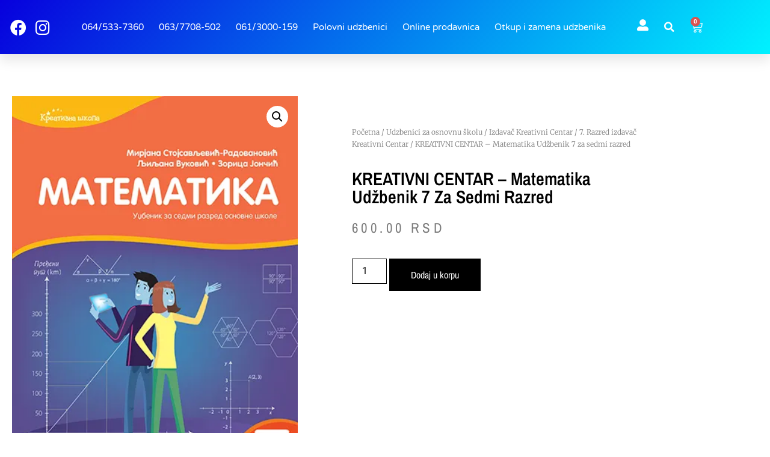

--- FILE ---
content_type: text/html; charset=UTF-8
request_url: https://www.polovniudzbenicizaosnovnuskolu.com/product/kreativni-centar-matematika-udzbenik-7-za-sedmi-razred/
body_size: 14673
content:
<!doctype html>
<html lang="sr-RS">
<head>
<meta charset="UTF-8">
<meta name="viewport" content="width=device-width, initial-scale=1">
<link rel="profile" href="https://gmpg.org/xfn/11">
<meta name='robots' content='index, follow, max-image-preview:large, max-snippet:-1, max-video-preview:-1' />
<style>img:is([sizes="auto" i], [sizes^="auto," i]) { contain-intrinsic-size: 3000px 1500px }</style>
<!-- This site is optimized with the Yoast SEO plugin v26.8 - https://yoast.com/product/yoast-seo-wordpress/ -->
<title>KREATIVNI CENTAR - Matematika Udžbenik 7 za sedmi razred |</title>
<meta name="description" content="KREATIVNI CENTAR - Matematika Udžbenik 7. Udžbenik iz matematike za sedmi razred osnovne škole .Prodaja i otkup udzbenika.Knjizara Stankovic" />
<link rel="canonical" href="https://www.polovniudzbenicizaosnovnuskolu.com/product/kreativni-centar-matematika-udzbenik-7-za-sedmi-razred/" />
<meta property="og:locale" content="sr_RS" />
<meta property="og:type" content="article" />
<meta property="og:title" content="KREATIVNI CENTAR - Matematika Udžbenik 7 za sedmi razred |" />
<meta property="og:description" content="KREATIVNI CENTAR - Matematika Udžbenik 7. Udžbenik iz matematike za sedmi razred osnovne škole .Prodaja i otkup udzbenika.Knjizara Stankovic" />
<meta property="og:url" content="https://www.polovniudzbenicizaosnovnuskolu.com/product/kreativni-centar-matematika-udzbenik-7-za-sedmi-razred/" />
<meta property="og:site_name" content="Polovne knjige - OTKUP I PRODAJA" />
<meta property="article:modified_time" content="2023-03-03T21:45:22+00:00" />
<meta name="twitter:card" content="summary_large_image" />
<script type="application/ld+json" class="yoast-schema-graph">{"@context":"https://schema.org","@graph":[{"@type":"WebPage","@id":"https://www.polovniudzbenicizaosnovnuskolu.com/product/kreativni-centar-matematika-udzbenik-7-za-sedmi-razred/","url":"https://www.polovniudzbenicizaosnovnuskolu.com/product/kreativni-centar-matematika-udzbenik-7-za-sedmi-razred/","name":"KREATIVNI CENTAR - Matematika Udžbenik 7 za sedmi razred |","isPartOf":{"@id":"https://www.polovniudzbenicizaosnovnuskolu.com/#website"},"primaryImageOfPage":{"@id":"https://www.polovniudzbenicizaosnovnuskolu.com/product/kreativni-centar-matematika-udzbenik-7-za-sedmi-razred/#primaryimage"},"image":{"@id":"https://www.polovniudzbenicizaosnovnuskolu.com/product/kreativni-centar-matematika-udzbenik-7-za-sedmi-razred/#primaryimage"},"thumbnailUrl":"https://i0.wp.com/www.polovniudzbenicizaosnovnuskolu.com/wp-content/uploads/2023/03/MATA-8.jpg?fit=384%2C535&ssl=1","datePublished":"2023-03-03T21:45:02+00:00","dateModified":"2023-03-03T21:45:22+00:00","description":"KREATIVNI CENTAR - Matematika Udžbenik 7. Udžbenik iz matematike za sedmi razred osnovne škole .Prodaja i otkup udzbenika.Knjizara Stankovic","breadcrumb":{"@id":"https://www.polovniudzbenicizaosnovnuskolu.com/product/kreativni-centar-matematika-udzbenik-7-za-sedmi-razred/#breadcrumb"},"inLanguage":"sr-RS","potentialAction":[{"@type":"ReadAction","target":["https://www.polovniudzbenicizaosnovnuskolu.com/product/kreativni-centar-matematika-udzbenik-7-za-sedmi-razred/"]}]},{"@type":"ImageObject","inLanguage":"sr-RS","@id":"https://www.polovniudzbenicizaosnovnuskolu.com/product/kreativni-centar-matematika-udzbenik-7-za-sedmi-razred/#primaryimage","url":"https://i0.wp.com/www.polovniudzbenicizaosnovnuskolu.com/wp-content/uploads/2023/03/MATA-8.jpg?fit=384%2C535&ssl=1","contentUrl":"https://i0.wp.com/www.polovniudzbenicizaosnovnuskolu.com/wp-content/uploads/2023/03/MATA-8.jpg?fit=384%2C535&ssl=1","width":384,"height":535},{"@type":"BreadcrumbList","@id":"https://www.polovniudzbenicizaosnovnuskolu.com/product/kreativni-centar-matematika-udzbenik-7-za-sedmi-razred/#breadcrumb","itemListElement":[{"@type":"ListItem","position":1,"name":"Home","item":"https://www.polovniudzbenicizaosnovnuskolu.com/"},{"@type":"ListItem","position":2,"name":"Online prodavnica","item":"https://www.polovniudzbenicizaosnovnuskolu.com/shop/"},{"@type":"ListItem","position":3,"name":"KREATIVNI CENTAR &#8211; Matematika Udžbenik 7 za sedmi razred"}]},{"@type":"WebSite","@id":"https://www.polovniudzbenicizaosnovnuskolu.com/#website","url":"https://www.polovniudzbenicizaosnovnuskolu.com/","name":"Polovni udžbenici - OTKUP I RPODAJA","description":"Otkup svih vrsta knjiga","potentialAction":[{"@type":"SearchAction","target":{"@type":"EntryPoint","urlTemplate":"https://www.polovniudzbenicizaosnovnuskolu.com/?s={search_term_string}"},"query-input":{"@type":"PropertyValueSpecification","valueRequired":true,"valueName":"search_term_string"}}],"inLanguage":"sr-RS"}]}</script>
<!-- / Yoast SEO plugin. -->
<link rel='dns-prefetch' href='//stats.wp.com' />
<link rel='preconnect' href='//i0.wp.com' />
<link rel='preconnect' href='//c0.wp.com' />
<link rel="alternate" type="application/rss+xml" title="Polovne knjige - OTKUP I PRODAJA &raquo; dovod" href="https://www.polovniudzbenicizaosnovnuskolu.com/feed/" />
<link rel="alternate" type="application/rss+xml" title="Polovne knjige - OTKUP I PRODAJA &raquo; dovod komentara" href="https://www.polovniudzbenicizaosnovnuskolu.com/comments/feed/" />
<link rel='stylesheet' id='wp-block-library-css' href='https://c0.wp.com/c/6.8.3/wp-includes/css/dist/block-library/style.min.css' media='all' />
<link rel='stylesheet' id='mediaelement-css' href='https://c0.wp.com/c/6.8.3/wp-includes/js/mediaelement/mediaelementplayer-legacy.min.css' media='all' />
<link rel='stylesheet' id='wp-mediaelement-css' href='https://c0.wp.com/c/6.8.3/wp-includes/js/mediaelement/wp-mediaelement.min.css' media='all' />
<style id='jetpack-sharing-buttons-style-inline-css'>
.jetpack-sharing-buttons__services-list{display:flex;flex-direction:row;flex-wrap:wrap;gap:0;list-style-type:none;margin:5px;padding:0}.jetpack-sharing-buttons__services-list.has-small-icon-size{font-size:12px}.jetpack-sharing-buttons__services-list.has-normal-icon-size{font-size:16px}.jetpack-sharing-buttons__services-list.has-large-icon-size{font-size:24px}.jetpack-sharing-buttons__services-list.has-huge-icon-size{font-size:36px}@media print{.jetpack-sharing-buttons__services-list{display:none!important}}.editor-styles-wrapper .wp-block-jetpack-sharing-buttons{gap:0;padding-inline-start:0}ul.jetpack-sharing-buttons__services-list.has-background{padding:1.25em 2.375em}
</style>
<style id='global-styles-inline-css'>
:root{--wp--preset--aspect-ratio--square: 1;--wp--preset--aspect-ratio--4-3: 4/3;--wp--preset--aspect-ratio--3-4: 3/4;--wp--preset--aspect-ratio--3-2: 3/2;--wp--preset--aspect-ratio--2-3: 2/3;--wp--preset--aspect-ratio--16-9: 16/9;--wp--preset--aspect-ratio--9-16: 9/16;--wp--preset--color--black: #000000;--wp--preset--color--cyan-bluish-gray: #abb8c3;--wp--preset--color--white: #ffffff;--wp--preset--color--pale-pink: #f78da7;--wp--preset--color--vivid-red: #cf2e2e;--wp--preset--color--luminous-vivid-orange: #ff6900;--wp--preset--color--luminous-vivid-amber: #fcb900;--wp--preset--color--light-green-cyan: #7bdcb5;--wp--preset--color--vivid-green-cyan: #00d084;--wp--preset--color--pale-cyan-blue: #8ed1fc;--wp--preset--color--vivid-cyan-blue: #0693e3;--wp--preset--color--vivid-purple: #9b51e0;--wp--preset--gradient--vivid-cyan-blue-to-vivid-purple: linear-gradient(135deg,rgba(6,147,227,1) 0%,rgb(155,81,224) 100%);--wp--preset--gradient--light-green-cyan-to-vivid-green-cyan: linear-gradient(135deg,rgb(122,220,180) 0%,rgb(0,208,130) 100%);--wp--preset--gradient--luminous-vivid-amber-to-luminous-vivid-orange: linear-gradient(135deg,rgba(252,185,0,1) 0%,rgba(255,105,0,1) 100%);--wp--preset--gradient--luminous-vivid-orange-to-vivid-red: linear-gradient(135deg,rgba(255,105,0,1) 0%,rgb(207,46,46) 100%);--wp--preset--gradient--very-light-gray-to-cyan-bluish-gray: linear-gradient(135deg,rgb(238,238,238) 0%,rgb(169,184,195) 100%);--wp--preset--gradient--cool-to-warm-spectrum: linear-gradient(135deg,rgb(74,234,220) 0%,rgb(151,120,209) 20%,rgb(207,42,186) 40%,rgb(238,44,130) 60%,rgb(251,105,98) 80%,rgb(254,248,76) 100%);--wp--preset--gradient--blush-light-purple: linear-gradient(135deg,rgb(255,206,236) 0%,rgb(152,150,240) 100%);--wp--preset--gradient--blush-bordeaux: linear-gradient(135deg,rgb(254,205,165) 0%,rgb(254,45,45) 50%,rgb(107,0,62) 100%);--wp--preset--gradient--luminous-dusk: linear-gradient(135deg,rgb(255,203,112) 0%,rgb(199,81,192) 50%,rgb(65,88,208) 100%);--wp--preset--gradient--pale-ocean: linear-gradient(135deg,rgb(255,245,203) 0%,rgb(182,227,212) 50%,rgb(51,167,181) 100%);--wp--preset--gradient--electric-grass: linear-gradient(135deg,rgb(202,248,128) 0%,rgb(113,206,126) 100%);--wp--preset--gradient--midnight: linear-gradient(135deg,rgb(2,3,129) 0%,rgb(40,116,252) 100%);--wp--preset--font-size--small: 13px;--wp--preset--font-size--medium: 20px;--wp--preset--font-size--large: 36px;--wp--preset--font-size--x-large: 42px;--wp--preset--spacing--20: 0.44rem;--wp--preset--spacing--30: 0.67rem;--wp--preset--spacing--40: 1rem;--wp--preset--spacing--50: 1.5rem;--wp--preset--spacing--60: 2.25rem;--wp--preset--spacing--70: 3.38rem;--wp--preset--spacing--80: 5.06rem;--wp--preset--shadow--natural: 6px 6px 9px rgba(0, 0, 0, 0.2);--wp--preset--shadow--deep: 12px 12px 50px rgba(0, 0, 0, 0.4);--wp--preset--shadow--sharp: 6px 6px 0px rgba(0, 0, 0, 0.2);--wp--preset--shadow--outlined: 6px 6px 0px -3px rgba(255, 255, 255, 1), 6px 6px rgba(0, 0, 0, 1);--wp--preset--shadow--crisp: 6px 6px 0px rgba(0, 0, 0, 1);}:root { --wp--style--global--content-size: 800px;--wp--style--global--wide-size: 1200px; }:where(body) { margin: 0; }.wp-site-blocks > .alignleft { float: left; margin-right: 2em; }.wp-site-blocks > .alignright { float: right; margin-left: 2em; }.wp-site-blocks > .aligncenter { justify-content: center; margin-left: auto; margin-right: auto; }:where(.wp-site-blocks) > * { margin-block-start: 24px; margin-block-end: 0; }:where(.wp-site-blocks) > :first-child { margin-block-start: 0; }:where(.wp-site-blocks) > :last-child { margin-block-end: 0; }:root { --wp--style--block-gap: 24px; }:root :where(.is-layout-flow) > :first-child{margin-block-start: 0;}:root :where(.is-layout-flow) > :last-child{margin-block-end: 0;}:root :where(.is-layout-flow) > *{margin-block-start: 24px;margin-block-end: 0;}:root :where(.is-layout-constrained) > :first-child{margin-block-start: 0;}:root :where(.is-layout-constrained) > :last-child{margin-block-end: 0;}:root :where(.is-layout-constrained) > *{margin-block-start: 24px;margin-block-end: 0;}:root :where(.is-layout-flex){gap: 24px;}:root :where(.is-layout-grid){gap: 24px;}.is-layout-flow > .alignleft{float: left;margin-inline-start: 0;margin-inline-end: 2em;}.is-layout-flow > .alignright{float: right;margin-inline-start: 2em;margin-inline-end: 0;}.is-layout-flow > .aligncenter{margin-left: auto !important;margin-right: auto !important;}.is-layout-constrained > .alignleft{float: left;margin-inline-start: 0;margin-inline-end: 2em;}.is-layout-constrained > .alignright{float: right;margin-inline-start: 2em;margin-inline-end: 0;}.is-layout-constrained > .aligncenter{margin-left: auto !important;margin-right: auto !important;}.is-layout-constrained > :where(:not(.alignleft):not(.alignright):not(.alignfull)){max-width: var(--wp--style--global--content-size);margin-left: auto !important;margin-right: auto !important;}.is-layout-constrained > .alignwide{max-width: var(--wp--style--global--wide-size);}body .is-layout-flex{display: flex;}.is-layout-flex{flex-wrap: wrap;align-items: center;}.is-layout-flex > :is(*, div){margin: 0;}body .is-layout-grid{display: grid;}.is-layout-grid > :is(*, div){margin: 0;}body{padding-top: 0px;padding-right: 0px;padding-bottom: 0px;padding-left: 0px;}a:where(:not(.wp-element-button)){text-decoration: underline;}:root :where(.wp-element-button, .wp-block-button__link){background-color: #32373c;border-width: 0;color: #fff;font-family: inherit;font-size: inherit;line-height: inherit;padding: calc(0.667em + 2px) calc(1.333em + 2px);text-decoration: none;}.has-black-color{color: var(--wp--preset--color--black) !important;}.has-cyan-bluish-gray-color{color: var(--wp--preset--color--cyan-bluish-gray) !important;}.has-white-color{color: var(--wp--preset--color--white) !important;}.has-pale-pink-color{color: var(--wp--preset--color--pale-pink) !important;}.has-vivid-red-color{color: var(--wp--preset--color--vivid-red) !important;}.has-luminous-vivid-orange-color{color: var(--wp--preset--color--luminous-vivid-orange) !important;}.has-luminous-vivid-amber-color{color: var(--wp--preset--color--luminous-vivid-amber) !important;}.has-light-green-cyan-color{color: var(--wp--preset--color--light-green-cyan) !important;}.has-vivid-green-cyan-color{color: var(--wp--preset--color--vivid-green-cyan) !important;}.has-pale-cyan-blue-color{color: var(--wp--preset--color--pale-cyan-blue) !important;}.has-vivid-cyan-blue-color{color: var(--wp--preset--color--vivid-cyan-blue) !important;}.has-vivid-purple-color{color: var(--wp--preset--color--vivid-purple) !important;}.has-black-background-color{background-color: var(--wp--preset--color--black) !important;}.has-cyan-bluish-gray-background-color{background-color: var(--wp--preset--color--cyan-bluish-gray) !important;}.has-white-background-color{background-color: var(--wp--preset--color--white) !important;}.has-pale-pink-background-color{background-color: var(--wp--preset--color--pale-pink) !important;}.has-vivid-red-background-color{background-color: var(--wp--preset--color--vivid-red) !important;}.has-luminous-vivid-orange-background-color{background-color: var(--wp--preset--color--luminous-vivid-orange) !important;}.has-luminous-vivid-amber-background-color{background-color: var(--wp--preset--color--luminous-vivid-amber) !important;}.has-light-green-cyan-background-color{background-color: var(--wp--preset--color--light-green-cyan) !important;}.has-vivid-green-cyan-background-color{background-color: var(--wp--preset--color--vivid-green-cyan) !important;}.has-pale-cyan-blue-background-color{background-color: var(--wp--preset--color--pale-cyan-blue) !important;}.has-vivid-cyan-blue-background-color{background-color: var(--wp--preset--color--vivid-cyan-blue) !important;}.has-vivid-purple-background-color{background-color: var(--wp--preset--color--vivid-purple) !important;}.has-black-border-color{border-color: var(--wp--preset--color--black) !important;}.has-cyan-bluish-gray-border-color{border-color: var(--wp--preset--color--cyan-bluish-gray) !important;}.has-white-border-color{border-color: var(--wp--preset--color--white) !important;}.has-pale-pink-border-color{border-color: var(--wp--preset--color--pale-pink) !important;}.has-vivid-red-border-color{border-color: var(--wp--preset--color--vivid-red) !important;}.has-luminous-vivid-orange-border-color{border-color: var(--wp--preset--color--luminous-vivid-orange) !important;}.has-luminous-vivid-amber-border-color{border-color: var(--wp--preset--color--luminous-vivid-amber) !important;}.has-light-green-cyan-border-color{border-color: var(--wp--preset--color--light-green-cyan) !important;}.has-vivid-green-cyan-border-color{border-color: var(--wp--preset--color--vivid-green-cyan) !important;}.has-pale-cyan-blue-border-color{border-color: var(--wp--preset--color--pale-cyan-blue) !important;}.has-vivid-cyan-blue-border-color{border-color: var(--wp--preset--color--vivid-cyan-blue) !important;}.has-vivid-purple-border-color{border-color: var(--wp--preset--color--vivid-purple) !important;}.has-vivid-cyan-blue-to-vivid-purple-gradient-background{background: var(--wp--preset--gradient--vivid-cyan-blue-to-vivid-purple) !important;}.has-light-green-cyan-to-vivid-green-cyan-gradient-background{background: var(--wp--preset--gradient--light-green-cyan-to-vivid-green-cyan) !important;}.has-luminous-vivid-amber-to-luminous-vivid-orange-gradient-background{background: var(--wp--preset--gradient--luminous-vivid-amber-to-luminous-vivid-orange) !important;}.has-luminous-vivid-orange-to-vivid-red-gradient-background{background: var(--wp--preset--gradient--luminous-vivid-orange-to-vivid-red) !important;}.has-very-light-gray-to-cyan-bluish-gray-gradient-background{background: var(--wp--preset--gradient--very-light-gray-to-cyan-bluish-gray) !important;}.has-cool-to-warm-spectrum-gradient-background{background: var(--wp--preset--gradient--cool-to-warm-spectrum) !important;}.has-blush-light-purple-gradient-background{background: var(--wp--preset--gradient--blush-light-purple) !important;}.has-blush-bordeaux-gradient-background{background: var(--wp--preset--gradient--blush-bordeaux) !important;}.has-luminous-dusk-gradient-background{background: var(--wp--preset--gradient--luminous-dusk) !important;}.has-pale-ocean-gradient-background{background: var(--wp--preset--gradient--pale-ocean) !important;}.has-electric-grass-gradient-background{background: var(--wp--preset--gradient--electric-grass) !important;}.has-midnight-gradient-background{background: var(--wp--preset--gradient--midnight) !important;}.has-small-font-size{font-size: var(--wp--preset--font-size--small) !important;}.has-medium-font-size{font-size: var(--wp--preset--font-size--medium) !important;}.has-large-font-size{font-size: var(--wp--preset--font-size--large) !important;}.has-x-large-font-size{font-size: var(--wp--preset--font-size--x-large) !important;}
:root :where(.wp-block-pullquote){font-size: 1.5em;line-height: 1.6;}
</style>
<link rel='stylesheet' id='photoswipe-css' href='https://c0.wp.com/p/woocommerce/10.4.3/assets/css/photoswipe/photoswipe.min.css' media='all' />
<link rel='stylesheet' id='photoswipe-default-skin-css' href='https://c0.wp.com/p/woocommerce/10.4.3/assets/css/photoswipe/default-skin/default-skin.min.css' media='all' />
<link rel='stylesheet' id='woocommerce-layout-css' href='https://c0.wp.com/p/woocommerce/10.4.3/assets/css/woocommerce-layout.css' media='all' />
<style id='woocommerce-layout-inline-css'>
.infinite-scroll .woocommerce-pagination {
display: none;
}
</style>
<link rel='stylesheet' id='woocommerce-smallscreen-css' href='https://c0.wp.com/p/woocommerce/10.4.3/assets/css/woocommerce-smallscreen.css' media='only screen and (max-width: 768px)' />
<link rel='stylesheet' id='woocommerce-general-css' href='https://c0.wp.com/p/woocommerce/10.4.3/assets/css/woocommerce.css' media='all' />
<style id='woocommerce-inline-inline-css'>
.woocommerce form .form-row .required { visibility: visible; }
</style>
<!-- <link rel='stylesheet' id='hello-elementor-css' href='https://www.polovniudzbenicizaosnovnuskolu.com/wp-content/themes/hello-elementor/assets/css/reset.css?ver=3.4.4' media='all' /> -->
<!-- <link rel='stylesheet' id='hello-elementor-theme-style-css' href='https://www.polovniudzbenicizaosnovnuskolu.com/wp-content/themes/hello-elementor/assets/css/theme.css?ver=3.4.4' media='all' /> -->
<!-- <link rel='stylesheet' id='hello-elementor-header-footer-css' href='https://www.polovniudzbenicizaosnovnuskolu.com/wp-content/themes/hello-elementor/assets/css/header-footer.css?ver=3.4.4' media='all' /> -->
<!-- <link rel='stylesheet' id='elementor-frontend-css' href='https://www.polovniudzbenicizaosnovnuskolu.com/wp-content/plugins/elementor/assets/css/frontend.min.css?ver=3.34.2' media='all' /> -->
<link rel="stylesheet" type="text/css" href="//www.polovniudzbenicizaosnovnuskolu.com/wp-content/cache/wpfc-minified/qwmw0hw6/g560w.css" media="all"/>
<link rel='stylesheet' id='elementor-post-7160-css' href='https://www.polovniudzbenicizaosnovnuskolu.com/wp-content/uploads/elementor/css/post-7160.css?ver=1768968436' media='all' />
<!-- <link rel='stylesheet' id='widget-icon-list-css' href='https://www.polovniudzbenicizaosnovnuskolu.com/wp-content/plugins/elementor/assets/css/widget-icon-list.min.css?ver=3.34.2' media='all' /> -->
<!-- <link rel='stylesheet' id='widget-nav-menu-css' href='https://www.polovniudzbenicizaosnovnuskolu.com/wp-content/plugins/elementor-pro/assets/css/widget-nav-menu.min.css?ver=3.34.1' media='all' /> -->
<!-- <link rel='stylesheet' id='widget-search-form-css' href='https://www.polovniudzbenicizaosnovnuskolu.com/wp-content/plugins/elementor-pro/assets/css/widget-search-form.min.css?ver=3.34.1' media='all' /> -->
<!-- <link rel='stylesheet' id='elementor-icons-shared-0-css' href='https://www.polovniudzbenicizaosnovnuskolu.com/wp-content/plugins/elementor/assets/lib/font-awesome/css/fontawesome.min.css?ver=5.15.3' media='all' /> -->
<!-- <link rel='stylesheet' id='elementor-icons-fa-solid-css' href='https://www.polovniudzbenicizaosnovnuskolu.com/wp-content/plugins/elementor/assets/lib/font-awesome/css/solid.min.css?ver=5.15.3' media='all' /> -->
<!-- <link rel='stylesheet' id='widget-woocommerce-menu-cart-css' href='https://www.polovniudzbenicizaosnovnuskolu.com/wp-content/plugins/elementor-pro/assets/css/widget-woocommerce-menu-cart.min.css?ver=3.34.1' media='all' /> -->
<!-- <link rel='stylesheet' id='widget-social-icons-css' href='https://www.polovniudzbenicizaosnovnuskolu.com/wp-content/plugins/elementor/assets/css/widget-social-icons.min.css?ver=3.34.2' media='all' /> -->
<!-- <link rel='stylesheet' id='e-apple-webkit-css' href='https://www.polovniudzbenicizaosnovnuskolu.com/wp-content/plugins/elementor/assets/css/conditionals/apple-webkit.min.css?ver=3.34.2' media='all' /> -->
<!-- <link rel='stylesheet' id='widget-heading-css' href='https://www.polovniudzbenicizaosnovnuskolu.com/wp-content/plugins/elementor/assets/css/widget-heading.min.css?ver=3.34.2' media='all' /> -->
<!-- <link rel='stylesheet' id='widget-woocommerce-product-images-css' href='https://www.polovniudzbenicizaosnovnuskolu.com/wp-content/plugins/elementor-pro/assets/css/widget-woocommerce-product-images.min.css?ver=3.34.1' media='all' /> -->
<!-- <link rel='stylesheet' id='widget-woocommerce-product-rating-css' href='https://www.polovniudzbenicizaosnovnuskolu.com/wp-content/plugins/elementor-pro/assets/css/widget-woocommerce-product-rating.min.css?ver=3.34.1' media='all' /> -->
<!-- <link rel='stylesheet' id='widget-woocommerce-product-price-css' href='https://www.polovniudzbenicizaosnovnuskolu.com/wp-content/plugins/elementor-pro/assets/css/widget-woocommerce-product-price.min.css?ver=3.34.1' media='all' /> -->
<!-- <link rel='stylesheet' id='widget-woocommerce-product-add-to-cart-css' href='https://www.polovniudzbenicizaosnovnuskolu.com/wp-content/plugins/elementor-pro/assets/css/widget-woocommerce-product-add-to-cart.min.css?ver=3.34.1' media='all' /> -->
<!-- <link rel='stylesheet' id='widget-woocommerce-products-css' href='https://www.polovniudzbenicizaosnovnuskolu.com/wp-content/plugins/elementor-pro/assets/css/widget-woocommerce-products.min.css?ver=3.34.1' media='all' /> -->
<!-- <link rel='stylesheet' id='widget-woocommerce-product-meta-css' href='https://www.polovniudzbenicizaosnovnuskolu.com/wp-content/plugins/elementor-pro/assets/css/widget-woocommerce-product-meta.min.css?ver=3.34.1' media='all' /> -->
<!-- <link rel='stylesheet' id='widget-woocommerce-product-data-tabs-css' href='https://www.polovniudzbenicizaosnovnuskolu.com/wp-content/plugins/elementor-pro/assets/css/widget-woocommerce-product-data-tabs.min.css?ver=3.34.1' media='all' /> -->
<!-- <link rel='stylesheet' id='elementor-icons-css' href='https://www.polovniudzbenicizaosnovnuskolu.com/wp-content/plugins/elementor/assets/lib/eicons/css/elementor-icons.min.css?ver=5.46.0' media='all' /> -->
<!-- <link rel='stylesheet' id='font-awesome-5-all-css' href='https://www.polovniudzbenicizaosnovnuskolu.com/wp-content/plugins/elementor/assets/lib/font-awesome/css/all.min.css?ver=3.34.2' media='all' /> -->
<!-- <link rel='stylesheet' id='font-awesome-4-shim-css' href='https://www.polovniudzbenicizaosnovnuskolu.com/wp-content/plugins/elementor/assets/lib/font-awesome/css/v4-shims.min.css?ver=3.34.2' media='all' /> -->
<link rel="stylesheet" type="text/css" href="//www.polovniudzbenicizaosnovnuskolu.com/wp-content/cache/wpfc-minified/mn164wt8/g560w.css" media="all"/>
<link rel='stylesheet' id='elementor-post-7165-css' href='https://www.polovniudzbenicizaosnovnuskolu.com/wp-content/uploads/elementor/css/post-7165.css?ver=1768968436' media='all' />
<link rel='stylesheet' id='elementor-post-7198-css' href='https://www.polovniudzbenicizaosnovnuskolu.com/wp-content/uploads/elementor/css/post-7198.css?ver=1768968436' media='all' />
<link rel='stylesheet' id='elementor-post-7331-css' href='https://www.polovniudzbenicizaosnovnuskolu.com/wp-content/uploads/elementor/css/post-7331.css?ver=1768968436' media='all' />
<!-- <link rel='stylesheet' id='elementor-gf-local-roboto-css' href='https://www.polovniudzbenicizaosnovnuskolu.com/wp-content/uploads/elementor/google-fonts/css/roboto.css?ver=1742245222' media='all' /> -->
<!-- <link rel='stylesheet' id='elementor-gf-local-robotoslab-css' href='https://www.polovniudzbenicizaosnovnuskolu.com/wp-content/uploads/elementor/google-fonts/css/robotoslab.css?ver=1742245224' media='all' /> -->
<!-- <link rel='stylesheet' id='elementor-gf-local-varelaround-css' href='https://www.polovniudzbenicizaosnovnuskolu.com/wp-content/uploads/elementor/google-fonts/css/varelaround.css?ver=1742245224' media='all' /> -->
<!-- <link rel='stylesheet' id='elementor-gf-local-montserrat-css' href='https://www.polovniudzbenicizaosnovnuskolu.com/wp-content/uploads/elementor/google-fonts/css/montserrat.css?ver=1742245227' media='all' /> -->
<!-- <link rel='stylesheet' id='elementor-gf-local-merriweather-css' href='https://www.polovniudzbenicizaosnovnuskolu.com/wp-content/uploads/elementor/google-fonts/css/merriweather.css?ver=1742245230' media='all' /> -->
<!-- <link rel='stylesheet' id='elementor-gf-local-archivonarrow-css' href='https://www.polovniudzbenicizaosnovnuskolu.com/wp-content/uploads/elementor/google-fonts/css/archivonarrow.css?ver=1742245231' media='all' /> -->
<!-- <link rel='stylesheet' id='elementor-icons-fa-brands-css' href='https://www.polovniudzbenicizaosnovnuskolu.com/wp-content/plugins/elementor/assets/lib/font-awesome/css/brands.min.css?ver=5.15.3' media='all' /> -->
<link rel="stylesheet" type="text/css" href="//www.polovniudzbenicizaosnovnuskolu.com/wp-content/cache/wpfc-minified/8xw0ipmi/g560w.css" media="all"/>
<script src="https://c0.wp.com/c/6.8.3/wp-includes/js/jquery/jquery.min.js" id="jquery-core-js"></script>
<script src="https://c0.wp.com/c/6.8.3/wp-includes/js/jquery/jquery-migrate.min.js" id="jquery-migrate-js"></script>
<script src="https://c0.wp.com/p/woocommerce/10.4.3/assets/js/jquery-blockui/jquery.blockUI.min.js" id="wc-jquery-blockui-js" defer data-wp-strategy="defer"></script>
<script id="wc-add-to-cart-js-extra">
var wc_add_to_cart_params = {"ajax_url":"\/wp-admin\/admin-ajax.php","wc_ajax_url":"\/?wc-ajax=%%endpoint%%","i18n_view_cart":"Pregled korpe","cart_url":"https:\/\/www.polovniudzbenicizaosnovnuskolu.com\/cart\/","is_cart":"","cart_redirect_after_add":"no"};
</script>
<script src="https://c0.wp.com/p/woocommerce/10.4.3/assets/js/frontend/add-to-cart.min.js" id="wc-add-to-cart-js" defer data-wp-strategy="defer"></script>
<script src="https://c0.wp.com/p/woocommerce/10.4.3/assets/js/zoom/jquery.zoom.min.js" id="wc-zoom-js" defer data-wp-strategy="defer"></script>
<script src="https://c0.wp.com/p/woocommerce/10.4.3/assets/js/flexslider/jquery.flexslider.min.js" id="wc-flexslider-js" defer data-wp-strategy="defer"></script>
<script src="https://c0.wp.com/p/woocommerce/10.4.3/assets/js/photoswipe/photoswipe.min.js" id="wc-photoswipe-js" defer data-wp-strategy="defer"></script>
<script src="https://c0.wp.com/p/woocommerce/10.4.3/assets/js/photoswipe/photoswipe-ui-default.min.js" id="wc-photoswipe-ui-default-js" defer data-wp-strategy="defer"></script>
<script id="wc-single-product-js-extra">
var wc_single_product_params = {"i18n_required_rating_text":"Ocenite","i18n_rating_options":["1 od 5 zvezdica","2 od 5 zvezdica","3 od 5 zvezdica","4 od 5 zvezdica","5 od 5 zvezdica"],"i18n_product_gallery_trigger_text":"Pogledajte galeriju slika preko celog ekrana","review_rating_required":"yes","flexslider":{"rtl":false,"animation":"slide","smoothHeight":true,"directionNav":false,"controlNav":"thumbnails","slideshow":false,"animationSpeed":500,"animationLoop":false,"allowOneSlide":false},"zoom_enabled":"1","zoom_options":[],"photoswipe_enabled":"1","photoswipe_options":{"shareEl":false,"closeOnScroll":false,"history":false,"hideAnimationDuration":0,"showAnimationDuration":0},"flexslider_enabled":"1"};
</script>
<script src="https://c0.wp.com/p/woocommerce/10.4.3/assets/js/frontend/single-product.min.js" id="wc-single-product-js" defer data-wp-strategy="defer"></script>
<script src="https://c0.wp.com/p/woocommerce/10.4.3/assets/js/js-cookie/js.cookie.min.js" id="wc-js-cookie-js" defer data-wp-strategy="defer"></script>
<script id="woocommerce-js-extra">
var woocommerce_params = {"ajax_url":"\/wp-admin\/admin-ajax.php","wc_ajax_url":"\/?wc-ajax=%%endpoint%%","i18n_password_show":"Prika\u017ei lozinku","i18n_password_hide":"Sakrij lozinku"};
</script>
<script src="https://c0.wp.com/p/woocommerce/10.4.3/assets/js/frontend/woocommerce.min.js" id="woocommerce-js" defer data-wp-strategy="defer"></script>
<script src='//www.polovniudzbenicizaosnovnuskolu.com/wp-content/cache/wpfc-minified/kcasu1rj/g560w.js' type="text/javascript"></script>
<!-- <script src="https://www.polovniudzbenicizaosnovnuskolu.com/wp-content/plugins/elementor/assets/lib/font-awesome/js/v4-shims.min.js?ver=3.34.2" id="font-awesome-4-shim-js"></script> -->
<link rel="https://api.w.org/" href="https://www.polovniudzbenicizaosnovnuskolu.com/wp-json/" /><link rel="alternate" title="JSON" type="application/json" href="https://www.polovniudzbenicizaosnovnuskolu.com/wp-json/wp/v2/product/11301" /><link rel="EditURI" type="application/rsd+xml" title="RSD" href="https://www.polovniudzbenicizaosnovnuskolu.com/xmlrpc.php?rsd" />
<meta name="generator" content="WordPress 6.8.3" />
<meta name="generator" content="WooCommerce 10.4.3" />
<link rel='shortlink' href='https://www.polovniudzbenicizaosnovnuskolu.com/?p=11301' />
<link rel="alternate" title="oEmbed (JSON)" type="application/json+oembed" href="https://www.polovniudzbenicizaosnovnuskolu.com/wp-json/oembed/1.0/embed?url=https%3A%2F%2Fwww.polovniudzbenicizaosnovnuskolu.com%2Fproduct%2Fkreativni-centar-matematika-udzbenik-7-za-sedmi-razred%2F" />
<link rel="alternate" title="oEmbed (XML)" type="text/xml+oembed" href="https://www.polovniudzbenicizaosnovnuskolu.com/wp-json/oembed/1.0/embed?url=https%3A%2F%2Fwww.polovniudzbenicizaosnovnuskolu.com%2Fproduct%2Fkreativni-centar-matematika-udzbenik-7-za-sedmi-razred%2F&#038;format=xml" />
<style>img#wpstats{display:none}</style>
<noscript><style>.woocommerce-product-gallery{ opacity: 1 !important; }</style></noscript>
<meta name="generator" content="Elementor 3.34.2; features: additional_custom_breakpoints; settings: css_print_method-external, google_font-enabled, font_display-auto">
<!-- Google tag (gtag.js) --> <script async src="https://www.googletagmanager.com/gtag/js?id=AW-17426110650"></script> <script> window.dataLayer = window.dataLayer || []; function gtag(){dataLayer.push(arguments);} gtag('js', new Date()); gtag('config', 'AW-17426110650'); </script>
<!-- Meta Pixel Code -->
<script>
!function(f,b,e,v,n,t,s)
{if(f.fbq)return;n=f.fbq=function(){n.callMethod?
n.callMethod.apply(n,arguments):n.queue.push(arguments)};
if(!f._fbq)f._fbq=n;n.push=n;n.loaded=!0;n.version='2.0';
n.queue=[];t=b.createElement(e);t.async=!0;
t.src=v;s=b.getElementsByTagName(e)[0];
s.parentNode.insertBefore(t,s)}(window, document,'script',
'https://connect.facebook.net/en_US/fbevents.js');
fbq('init', '442843167562794');
fbq('track', 'PageView');
</script>
<noscript><img height="1" width="1" style="display:none"
src="https://www.facebook.com/tr?id=442843167562794&ev=PageView&noscript=1"
/></noscript>
<!-- End Meta Pixel Code -->
<style>
.e-con.e-parent:nth-of-type(n+4):not(.e-lazyloaded):not(.e-no-lazyload),
.e-con.e-parent:nth-of-type(n+4):not(.e-lazyloaded):not(.e-no-lazyload) * {
background-image: none !important;
}
@media screen and (max-height: 1024px) {
.e-con.e-parent:nth-of-type(n+3):not(.e-lazyloaded):not(.e-no-lazyload),
.e-con.e-parent:nth-of-type(n+3):not(.e-lazyloaded):not(.e-no-lazyload) * {
background-image: none !important;
}
}
@media screen and (max-height: 640px) {
.e-con.e-parent:nth-of-type(n+2):not(.e-lazyloaded):not(.e-no-lazyload),
.e-con.e-parent:nth-of-type(n+2):not(.e-lazyloaded):not(.e-no-lazyload) * {
background-image: none !important;
}
}
</style>
<link rel="icon" href="https://i0.wp.com/www.polovniudzbenicizaosnovnuskolu.com/wp-content/uploads/2022/03/wp-1647443681517.png?fit=32%2C32&#038;ssl=1" sizes="32x32" />
<link rel="icon" href="https://i0.wp.com/www.polovniudzbenicizaosnovnuskolu.com/wp-content/uploads/2022/03/wp-1647443681517.png?fit=192%2C192&#038;ssl=1" sizes="192x192" />
<link rel="apple-touch-icon" href="https://i0.wp.com/www.polovniudzbenicizaosnovnuskolu.com/wp-content/uploads/2022/03/wp-1647443681517.png?fit=180%2C180&#038;ssl=1" />
<meta name="msapplication-TileImage" content="https://i0.wp.com/www.polovniudzbenicizaosnovnuskolu.com/wp-content/uploads/2022/03/wp-1647443681517.png?fit=270%2C270&#038;ssl=1" />
</head>
<body class="wp-singular product-template-default single single-product postid-11301 wp-embed-responsive wp-theme-hello-elementor theme-hello-elementor woocommerce woocommerce-page woocommerce-no-js hello-elementor-default elementor-default elementor-template-full-width elementor-kit-7160 elementor-page-7331">
<!-- Event snippet for Page view conversion page -->
<script>
gtag('event', 'conversion', {
'send_to': 'AW-17426110650/tYU3CMXwiP4aELqxtfVA',
'value': 1.0,
'currency': 'EUR'
});
</script>
<a class="skip-link screen-reader-text" href="#content">Skočite na sadržaj</a>
<header data-elementor-type="header" data-elementor-id="7165" class="elementor elementor-7165 elementor-location-header" data-elementor-post-type="elementor_library">
<section class="elementor-section elementor-top-section elementor-element elementor-element-51301502 elementor-section-height-min-height elementor-section-full_width elementor-section-height-default elementor-section-items-middle" data-id="51301502" data-element_type="section" data-settings="{&quot;background_background&quot;:&quot;gradient&quot;}">
<div class="elementor-container elementor-column-gap-default">
<div class="elementor-column elementor-col-33 elementor-top-column elementor-element elementor-element-31ece9b6 elementor-hidden-tablet elementor-hidden-mobile" data-id="31ece9b6" data-element_type="column">
<div class="elementor-widget-wrap elementor-element-populated">
<div class="elementor-element elementor-element-f3a681a elementor-icon-list--layout-inline elementor-align-end elementor-list-item-link-full_width elementor-widget elementor-widget-icon-list" data-id="f3a681a" data-element_type="widget" data-widget_type="icon-list.default">
<div class="elementor-widget-container">
<ul class="elementor-icon-list-items elementor-inline-items">
<li class="elementor-icon-list-item elementor-inline-item">
<a href="https://www.facebook.com/udzbenici.polovnibeograd">
<span class="elementor-icon-list-icon">
<i aria-hidden="true" class="fab fa-facebook"></i>						</span>
<span class="elementor-icon-list-text"></span>
</a>
</li>
<li class="elementor-icon-list-item elementor-inline-item">
<a href="https://www.instagram.com/polovniudzbenici_/">
<span class="elementor-icon-list-icon">
<i aria-hidden="true" class="fab fa-instagram"></i>						</span>
<span class="elementor-icon-list-text"></span>
</a>
</li>
</ul>
</div>
</div>
</div>
</div>
<div class="elementor-column elementor-col-33 elementor-top-column elementor-element elementor-element-a2bb38c" data-id="a2bb38c" data-element_type="column">
<div class="elementor-widget-wrap elementor-element-populated">
<div class="elementor-element elementor-element-57f1bbff elementor-nav-menu__align-center elementor-nav-menu--stretch elementor-nav-menu__text-align-center elementor-nav-menu--dropdown-tablet elementor-nav-menu--toggle elementor-nav-menu--burger elementor-widget elementor-widget-nav-menu" data-id="57f1bbff" data-element_type="widget" data-settings="{&quot;full_width&quot;:&quot;stretch&quot;,&quot;submenu_icon&quot;:{&quot;value&quot;:&quot;&lt;i class=\&quot;fas fa-chevron-down\&quot; aria-hidden=\&quot;true\&quot;&gt;&lt;\/i&gt;&quot;,&quot;library&quot;:&quot;fa-solid&quot;},&quot;layout&quot;:&quot;horizontal&quot;,&quot;toggle&quot;:&quot;burger&quot;}" data-widget_type="nav-menu.default">
<div class="elementor-widget-container">
<nav aria-label="Izbornik" class="elementor-nav-menu--main elementor-nav-menu__container elementor-nav-menu--layout-horizontal e--pointer-underline e--animation-drop-out">
<ul id="menu-1-57f1bbff" class="elementor-nav-menu"><li class="menu-item menu-item-type-custom menu-item-object-custom menu-item-981"><a href="#" class="elementor-item elementor-item-anchor">064/533-7360</a></li>
<li class="menu-item menu-item-type-custom menu-item-object-custom menu-item-979"><a href="#" class="elementor-item elementor-item-anchor">063/7708-502</a></li>
<li class="menu-item menu-item-type-custom menu-item-object-custom menu-item-980"><a href="#" class="elementor-item elementor-item-anchor">061/3000-159</a></li>
<li class="menu-item menu-item-type-post_type menu-item-object-page menu-item-home menu-item-461"><a href="https://www.polovniudzbenicizaosnovnuskolu.com/" class="elementor-item">Polovni udzbenici</a></li>
<li class="menu-item menu-item-type-post_type menu-item-object-page current_page_parent menu-item-462"><a href="https://www.polovniudzbenicizaosnovnuskolu.com/shop/" class="elementor-item">Online prodavnica</a></li>
<li class="menu-item menu-item-type-post_type menu-item-object-page menu-item-7405"><a href="https://www.polovniudzbenicizaosnovnuskolu.com/otkup-i-zamena-udzbenika/" class="elementor-item">Otkup i zamena udzbenika</a></li>
</ul>			</nav>
<div class="elementor-menu-toggle" role="button" tabindex="0" aria-label="Menu Toggle" aria-expanded="false">
<i aria-hidden="true" role="presentation" class="elementor-menu-toggle__icon--open eicon-menu-bar"></i><i aria-hidden="true" role="presentation" class="elementor-menu-toggle__icon--close eicon-close"></i>		</div>
<nav class="elementor-nav-menu--dropdown elementor-nav-menu__container" aria-hidden="true">
<ul id="menu-2-57f1bbff" class="elementor-nav-menu"><li class="menu-item menu-item-type-custom menu-item-object-custom menu-item-981"><a href="#" class="elementor-item elementor-item-anchor" tabindex="-1">064/533-7360</a></li>
<li class="menu-item menu-item-type-custom menu-item-object-custom menu-item-979"><a href="#" class="elementor-item elementor-item-anchor" tabindex="-1">063/7708-502</a></li>
<li class="menu-item menu-item-type-custom menu-item-object-custom menu-item-980"><a href="#" class="elementor-item elementor-item-anchor" tabindex="-1">061/3000-159</a></li>
<li class="menu-item menu-item-type-post_type menu-item-object-page menu-item-home menu-item-461"><a href="https://www.polovniudzbenicizaosnovnuskolu.com/" class="elementor-item" tabindex="-1">Polovni udzbenici</a></li>
<li class="menu-item menu-item-type-post_type menu-item-object-page current_page_parent menu-item-462"><a href="https://www.polovniudzbenicizaosnovnuskolu.com/shop/" class="elementor-item" tabindex="-1">Online prodavnica</a></li>
<li class="menu-item menu-item-type-post_type menu-item-object-page menu-item-7405"><a href="https://www.polovniudzbenicizaosnovnuskolu.com/otkup-i-zamena-udzbenika/" class="elementor-item" tabindex="-1">Otkup i zamena udzbenika</a></li>
</ul>			</nav>
</div>
</div>
</div>
</div>
<div class="elementor-column elementor-col-33 elementor-top-column elementor-element elementor-element-e0362bb" data-id="e0362bb" data-element_type="column">
<div class="elementor-widget-wrap elementor-element-populated">
<div class="elementor-element elementor-element-d526114 elementor-widget__width-auto elementor-view-default elementor-widget elementor-widget-icon" data-id="d526114" data-element_type="widget" data-widget_type="icon.default">
<div class="elementor-widget-container">
<div class="elementor-icon-wrapper">
<a class="elementor-icon" href="https://www.polovniudzbenicizaosnovnuskolu.com/my-account/">
<i aria-hidden="true" class="fas fa-user-alt"></i>			</a>
</div>
</div>
</div>
<div class="elementor-element elementor-element-23a7333 elementor-search-form--skin-full_screen elementor-widget__width-auto elementor-widget elementor-widget-search-form" data-id="23a7333" data-element_type="widget" data-settings="{&quot;skin&quot;:&quot;full_screen&quot;}" data-widget_type="search-form.default">
<div class="elementor-widget-container">
<search role="search">
<form class="elementor-search-form" action="https://www.polovniudzbenicizaosnovnuskolu.com" method="get">
<div class="elementor-search-form__toggle" role="button" tabindex="0" aria-label="Pretraga">
<i aria-hidden="true" class="fas fa-search"></i>				</div>
<div class="elementor-search-form__container">
<label class="elementor-screen-only" for="elementor-search-form-23a7333">Pretraga</label>
<input id="elementor-search-form-23a7333" placeholder="Pretraga..." class="elementor-search-form__input" type="search" name="s" value="">
<div class="dialog-lightbox-close-button dialog-close-button" role="button" tabindex="0" aria-label="Close this search box.">
<i aria-hidden="true" class="eicon-close"></i>					</div>
</div>
</form>
</search>
</div>
</div>
<div class="elementor-element elementor-element-70612ae elementor-widget__width-auto toggle-icon--cart-medium elementor-menu-cart--items-indicator-bubble elementor-menu-cart--cart-type-side-cart elementor-menu-cart--show-remove-button-yes elementor-widget elementor-widget-woocommerce-menu-cart" data-id="70612ae" data-element_type="widget" data-settings="{&quot;cart_type&quot;:&quot;side-cart&quot;,&quot;open_cart&quot;:&quot;click&quot;,&quot;automatically_open_cart&quot;:&quot;no&quot;}" data-widget_type="woocommerce-menu-cart.default">
<div class="elementor-widget-container">
<div class="elementor-menu-cart__wrapper">
<div class="elementor-menu-cart__toggle_wrapper">
<div class="elementor-menu-cart__container elementor-lightbox" aria-hidden="true">
<div class="elementor-menu-cart__main" aria-hidden="true">
<div class="elementor-menu-cart__close-button">
</div>
<div class="widget_shopping_cart_content">
</div>
</div>
</div>
<div class="elementor-menu-cart__toggle elementor-button-wrapper">
<a id="elementor-menu-cart__toggle_button" href="#" class="elementor-menu-cart__toggle_button elementor-button elementor-size-sm" aria-expanded="false">
<span class="elementor-button-text"><span class="woocommerce-Price-amount amount"><bdi>0.00&nbsp;<span class="woocommerce-Price-currencySymbol">RSD </span></bdi></span></span>
<span class="elementor-button-icon">
<span class="elementor-button-icon-qty" data-counter="0">0</span>
<i class="eicon-cart-medium"></i>					<span class="elementor-screen-only">Cart</span>
</span>
</a>
</div>
</div>
</div> <!-- close elementor-menu-cart__wrapper -->
</div>
</div>
</div>
</div>
</div>
</section>
</header>
<div class="woocommerce-notices-wrapper"></div>		<div data-elementor-type="product" data-elementor-id="7331" class="elementor elementor-7331 elementor-location-single post-11301 product type-product status-publish has-post-thumbnail product_cat-7-razred-izdavac-kreativni-centar first instock shipping-taxable purchasable product-type-simple product" data-elementor-post-type="elementor_library">
<section class="elementor-section elementor-top-section elementor-element elementor-element-489c3089 elementor-section-boxed elementor-section-height-default elementor-section-height-default" data-id="489c3089" data-element_type="section">
<div class="elementor-container elementor-column-gap-wide">
<div class="elementor-column elementor-col-50 elementor-top-column elementor-element elementor-element-1899e4a7" data-id="1899e4a7" data-element_type="column" data-settings="{&quot;background_background&quot;:&quot;classic&quot;}">
<div class="elementor-widget-wrap elementor-element-populated">
<div class="elementor-element elementor-element-59869b58 yes elementor-widget elementor-widget-woocommerce-product-images" data-id="59869b58" data-element_type="widget" data-widget_type="woocommerce-product-images.default">
<div class="elementor-widget-container">
<div class="woocommerce-product-gallery woocommerce-product-gallery--with-images woocommerce-product-gallery--columns-4 images" data-columns="4" style="opacity: 0; transition: opacity .25s ease-in-out;">
<div class="woocommerce-product-gallery__wrapper">
<div data-thumb="https://i0.wp.com/www.polovniudzbenicizaosnovnuskolu.com/wp-content/uploads/2023/03/MATA-8.jpg?resize=100%2C100&#038;ssl=1" data-thumb-alt="KREATIVNI CENTAR - Matematika Udžbenik 7 za sedmi razred" data-thumb-srcset="https://i0.wp.com/www.polovniudzbenicizaosnovnuskolu.com/wp-content/uploads/2023/03/MATA-8.jpg?resize=150%2C150&amp;ssl=1 150w, https://i0.wp.com/www.polovniudzbenicizaosnovnuskolu.com/wp-content/uploads/2023/03/MATA-8.jpg?resize=300%2C300&amp;ssl=1 300w, https://i0.wp.com/www.polovniudzbenicizaosnovnuskolu.com/wp-content/uploads/2023/03/MATA-8.jpg?resize=100%2C100&amp;ssl=1 100w, https://i0.wp.com/www.polovniudzbenicizaosnovnuskolu.com/wp-content/uploads/2023/03/MATA-8.jpg?zoom=2&amp;resize=100%2C100&amp;ssl=1 200w"  data-thumb-sizes="(max-width: 100px) 100vw, 100px" class="woocommerce-product-gallery__image"><a href="https://i0.wp.com/www.polovniudzbenicizaosnovnuskolu.com/wp-content/uploads/2023/03/MATA-8.jpg?fit=384%2C535&#038;ssl=1"><img fetchpriority="high" width="384" height="535" src="https://i0.wp.com/www.polovniudzbenicizaosnovnuskolu.com/wp-content/uploads/2023/03/MATA-8.jpg?fit=384%2C535&amp;ssl=1" class="wp-post-image" alt="KREATIVNI CENTAR - Matematika Udžbenik 7 za sedmi razred" data-caption="" data-src="https://i0.wp.com/www.polovniudzbenicizaosnovnuskolu.com/wp-content/uploads/2023/03/MATA-8.jpg?fit=384%2C535&#038;ssl=1" data-large_image="https://i0.wp.com/www.polovniudzbenicizaosnovnuskolu.com/wp-content/uploads/2023/03/MATA-8.jpg?fit=384%2C535&#038;ssl=1" data-large_image_width="384" data-large_image_height="535" decoding="async" srcset="https://i0.wp.com/www.polovniudzbenicizaosnovnuskolu.com/wp-content/uploads/2023/03/MATA-8.jpg?w=384&amp;ssl=1 384w, https://i0.wp.com/www.polovniudzbenicizaosnovnuskolu.com/wp-content/uploads/2023/03/MATA-8.jpg?resize=215%2C300&amp;ssl=1 215w" sizes="(max-width: 384px) 100vw, 384px" /></a></div>	</div>
</div>
</div>
</div>
</div>
</div>
<div class="elementor-column elementor-col-50 elementor-top-column elementor-element elementor-element-3ca92e86" data-id="3ca92e86" data-element_type="column">
<div class="elementor-widget-wrap elementor-element-populated">
<div class="elementor-element elementor-element-6de24ad8 elementor-widget elementor-widget-woocommerce-breadcrumb" data-id="6de24ad8" data-element_type="widget" data-widget_type="woocommerce-breadcrumb.default">
<div class="elementor-widget-container">
<nav class="woocommerce-breadcrumb" aria-label="Breadcrumb"><a href="https://www.polovniudzbenicizaosnovnuskolu.com">Početna</a>&nbsp;&#47;&nbsp;<a href="https://www.polovniudzbenicizaosnovnuskolu.com/product-category/udzbenici-za-osnovnu-skolu/">Udzbenici za osnovnu školu</a>&nbsp;&#47;&nbsp;<a href="https://www.polovniudzbenicizaosnovnuskolu.com/product-category/udzbenici-za-osnovnu-skolu/kreativni-centar/">Izdavač Kreativni Centar</a>&nbsp;&#47;&nbsp;<a href="https://www.polovniudzbenicizaosnovnuskolu.com/product-category/udzbenici-za-osnovnu-skolu/kreativni-centar/7-razred-izdavac-kreativni-centar/">7. Razred izdavač Kreativni Centar</a>&nbsp;&#47;&nbsp;KREATIVNI CENTAR &#8211; Matematika Udžbenik 7 za sedmi razred</nav>				</div>
</div>
<div class="elementor-element elementor-element-5e123dc3 elementor-widget elementor-widget-woocommerce-product-title elementor-page-title elementor-widget-heading" data-id="5e123dc3" data-element_type="widget" data-widget_type="woocommerce-product-title.default">
<div class="elementor-widget-container">
<h1 class="product_title entry-title elementor-heading-title elementor-size-default">KREATIVNI CENTAR &#8211; Matematika Udžbenik 7 za sedmi razred</h1>				</div>
</div>
<div class="elementor-element elementor-element-2599fbee elementor-product-price-block-yes elementor-widget elementor-widget-woocommerce-product-price" data-id="2599fbee" data-element_type="widget" data-widget_type="woocommerce-product-price.default">
<div class="elementor-widget-container">
<p class="price"><span class="woocommerce-Price-amount amount"><bdi>600.00&nbsp;<span class="woocommerce-Price-currencySymbol">RSD </span></bdi></span></p>
</div>
</div>
<div class="elementor-element elementor-element-1e5f3323 e-add-to-cart--show-quantity-yes elementor-widget elementor-widget-woocommerce-product-add-to-cart" data-id="1e5f3323" data-element_type="widget" data-widget_type="woocommerce-product-add-to-cart.default">
<div class="elementor-widget-container">
<div class="elementor-add-to-cart elementor-product-simple">
<form class="cart" action="https://www.polovniudzbenicizaosnovnuskolu.com/product/kreativni-centar-matematika-udzbenik-7-za-sedmi-razred/" method="post" enctype='multipart/form-data'>
<div class="quantity">
<label class="screen-reader-text" for="quantity_6971665529284">KREATIVNI CENTAR - Matematika Udžbenik 7 za sedmi razred količina</label>
<input
type="number"
id="quantity_6971665529284"
class="input-text qty text"
name="quantity"
value="1"
aria-label="Količina proizvoda"
min="1"
step="1"
placeholder=""
inputmode="numeric"
autocomplete="off"
/>
</div>
<button type="submit" name="add-to-cart" value="11301" class="single_add_to_cart_button button alt">Dodaj u korpu</button>
</form>
</div>
</div>
</div>
</div>
</div>
</div>
</section>
<section class="elementor-section elementor-top-section elementor-element elementor-element-7cd50d4d elementor-reverse-mobile elementor-section-boxed elementor-section-height-default elementor-section-height-default" data-id="7cd50d4d" data-element_type="section">
<div class="elementor-container elementor-column-gap-wide">
<div class="elementor-column elementor-col-50 elementor-top-column elementor-element elementor-element-4584bb65" data-id="4584bb65" data-element_type="column">
<div class="elementor-widget-wrap elementor-element-populated">
<div class="elementor-element elementor-element-348b46bb elementor-grid-2 elementor-product-loop-item--align-left elementor-grid-tablet-3 elementor-grid-mobile-2 elementor-products-grid elementor-wc-products show-heading-yes elementor-widget elementor-widget-woocommerce-product-related" data-id="348b46bb" data-element_type="widget" data-widget_type="woocommerce-product-related.default">
<div class="elementor-widget-container">
<section class="related products">
<h2>Povezani proizvodi</h2>
<ul class="products elementor-grid columns-5">
<li class="product type-product post-11303 status-publish first instock product_cat-7-razred-izdavac-kreativni-centar has-post-thumbnail shipping-taxable purchasable product-type-simple">
<a href="https://www.polovniudzbenicizaosnovnuskolu.com/product/kreativni-centar-likovna-kultura-7-za-sedmi-razred/" class="woocommerce-LoopProduct-link woocommerce-loop-product__link"><img width="300" height="300" src="https://i0.wp.com/www.polovniudzbenicizaosnovnuskolu.com/wp-content/uploads/2023/03/LIKOVNO-ZA-SEDMI-RAZRED.jpg?resize=300%2C300&amp;ssl=1" class="attachment-woocommerce_thumbnail size-woocommerce_thumbnail" alt="KREATIVNI CENTAR - Likovna kultura 7 za sedmi razred" decoding="async" srcset="https://i0.wp.com/www.polovniudzbenicizaosnovnuskolu.com/wp-content/uploads/2023/03/LIKOVNO-ZA-SEDMI-RAZRED.jpg?resize=150%2C150&amp;ssl=1 150w, https://i0.wp.com/www.polovniudzbenicizaosnovnuskolu.com/wp-content/uploads/2023/03/LIKOVNO-ZA-SEDMI-RAZRED.jpg?resize=300%2C300&amp;ssl=1 300w, https://i0.wp.com/www.polovniudzbenicizaosnovnuskolu.com/wp-content/uploads/2023/03/LIKOVNO-ZA-SEDMI-RAZRED.jpg?resize=100%2C100&amp;ssl=1 100w" sizes="(max-width: 300px) 100vw, 300px" /><h2 class="woocommerce-loop-product__title">KREATIVNI CENTAR &#8211; Likovna kultura 7 za sedmi razred</h2>
<span class="price"><span class="woocommerce-Price-amount amount"><bdi>500.00&nbsp;<span class="woocommerce-Price-currencySymbol">RSD </span></bdi></span></span>
</a><a href="/product/kreativni-centar-matematika-udzbenik-7-za-sedmi-razred/?add-to-cart=11303" aria-describedby="woocommerce_loop_add_to_cart_link_describedby_11303" data-quantity="1" class="button product_type_simple add_to_cart_button ajax_add_to_cart" data-product_id="11303" data-product_sku="" aria-label="Dodaj u korpu: „KREATIVNI CENTAR - Likovna kultura 7 za sedmi razred“" rel="nofollow" data-success_message="„KREATIVNI CENTAR - Likovna kultura 7 za sedmi razred“ je dodat u vašu korpu" role="button">Dodaj u korpu</a>	<span id="woocommerce_loop_add_to_cart_link_describedby_11303" class="screen-reader-text">
</span>
</li>
<li class="product type-product post-11300 status-publish instock product_cat-7-razred-izdavac-kreativni-centar has-post-thumbnail shipping-taxable purchasable product-type-simple">
<a href="https://www.polovniudzbenicizaosnovnuskolu.com/product/kreativni-centar-srpski-jezik-7-za-sedmi-razred/" class="woocommerce-LoopProduct-link woocommerce-loop-product__link"><img loading="lazy" width="300" height="300" src="https://i0.wp.com/www.polovniudzbenicizaosnovnuskolu.com/wp-content/uploads/2023/03/SRPSKI-5.jpg?resize=300%2C300&amp;ssl=1" class="attachment-woocommerce_thumbnail size-woocommerce_thumbnail" alt="KREATIVNI CENTAR - Srpski jezik 7 za sedmi razred" decoding="async" srcset="https://i0.wp.com/www.polovniudzbenicizaosnovnuskolu.com/wp-content/uploads/2023/03/SRPSKI-5.jpg?resize=150%2C150&amp;ssl=1 150w, https://i0.wp.com/www.polovniudzbenicizaosnovnuskolu.com/wp-content/uploads/2023/03/SRPSKI-5.jpg?resize=300%2C300&amp;ssl=1 300w, https://i0.wp.com/www.polovniudzbenicizaosnovnuskolu.com/wp-content/uploads/2023/03/SRPSKI-5.jpg?resize=100%2C100&amp;ssl=1 100w" sizes="(max-width: 300px) 100vw, 300px" /><h2 class="woocommerce-loop-product__title">KREATIVNI CENTAR &#8211; Srpski jezik 7 za sedmi razred</h2>
<span class="price"><span class="woocommerce-Price-amount amount"><bdi>600.00&nbsp;<span class="woocommerce-Price-currencySymbol">RSD </span></bdi></span></span>
</a><a href="/product/kreativni-centar-matematika-udzbenik-7-za-sedmi-razred/?add-to-cart=11300" aria-describedby="woocommerce_loop_add_to_cart_link_describedby_11300" data-quantity="1" class="button product_type_simple add_to_cart_button ajax_add_to_cart" data-product_id="11300" data-product_sku="" aria-label="Dodaj u korpu: „KREATIVNI CENTAR - Srpski jezik 7 za sedmi razred“" rel="nofollow" data-success_message="„KREATIVNI CENTAR - Srpski jezik 7 za sedmi razred“ je dodat u vašu korpu" role="button">Dodaj u korpu</a>	<span id="woocommerce_loop_add_to_cart_link_describedby_11300" class="screen-reader-text">
</span>
</li>
</ul>
</section>
</div>
</div>
</div>
</div>
<div class="elementor-column elementor-col-50 elementor-top-column elementor-element elementor-element-103f05c8" data-id="103f05c8" data-element_type="column">
<div class="elementor-widget-wrap elementor-element-populated">
<section class="elementor-section elementor-inner-section elementor-element elementor-element-1b25d62 elementor-section-content-middle elementor-section-boxed elementor-section-height-default elementor-section-height-default" data-id="1b25d62" data-element_type="section">
<div class="elementor-container elementor-column-gap-default">
<div class="elementor-column elementor-col-50 elementor-inner-column elementor-element elementor-element-7110e341" data-id="7110e341" data-element_type="column">
<div class="elementor-widget-wrap elementor-element-populated">
<div class="elementor-element elementor-element-3499848a elementor-widget elementor-widget-woocommerce-product-title elementor-page-title elementor-widget-heading" data-id="3499848a" data-element_type="widget" data-widget_type="woocommerce-product-title.default">
<div class="elementor-widget-container">
<h1 class="product_title entry-title elementor-heading-title elementor-size-default">KREATIVNI CENTAR &#8211; Matematika Udžbenik 7 za sedmi razred</h1>				</div>
</div>
</div>
</div>
<div class="elementor-column elementor-col-50 elementor-inner-column elementor-element elementor-element-2e25114f" data-id="2e25114f" data-element_type="column">
<div class="elementor-widget-wrap elementor-element-populated">
<div class="elementor-element elementor-element-74243146 elementor-woo-meta--view-inline elementor-widget elementor-widget-woocommerce-product-meta" data-id="74243146" data-element_type="widget" data-widget_type="woocommerce-product-meta.default">
<div class="elementor-widget-container">
<div class="product_meta">
<span class="posted_in detail-container"><span class="detail-label">Kategorija</span> <span class="detail-content"><a href="https://www.polovniudzbenicizaosnovnuskolu.com/product-category/udzbenici-za-osnovnu-skolu/kreativni-centar/7-razred-izdavac-kreativni-centar/" rel="tag">7. Razred izdavač Kreativni Centar</a></span></span>
</div>
</div>
</div>
</div>
</div>
</div>
</section>
<div class="elementor-element elementor-element-14561c5a elementor-widget elementor-widget-woocommerce-product-data-tabs" data-id="14561c5a" data-element_type="widget" data-widget_type="woocommerce-product-data-tabs.default">
<div class="elementor-widget-container">
<div class="woocommerce-tabs wc-tabs-wrapper">
<ul class="tabs wc-tabs" role="tablist">
<li role="presentation" class="description_tab" id="tab-title-description">
<a href="#tab-description" role="tab" aria-controls="tab-description">
Opis					</a>
</li>
</ul>
<div class="woocommerce-Tabs-panel woocommerce-Tabs-panel--description panel entry-content wc-tab" id="tab-description" role="tabpanel" aria-labelledby="tab-title-description">
<h2>Opis</h2>
<p>KREATIVNI CENTAR &#8211; Matematika Udžbenik 7. Udžbenik iz matematike za sedmi razred osnovne škole .</p>
<p>Autori:<br />
Mirjana Stojsavljević-Radovanović,<br />
Ljiljana Vuković,<br />
Zorica Jončić</p>
<p>Izdavac :<br />
Kreativni centar</p>
</div>
</div>
</div>
</div>
</div>
</div>
</div>
</section>
</div>
		<footer data-elementor-type="footer" data-elementor-id="7198" class="elementor elementor-7198 elementor-location-footer" data-elementor-post-type="elementor_library">
<section class="elementor-section elementor-top-section elementor-element elementor-element-1275510f elementor-section-content-middle elementor-section-boxed elementor-section-height-default elementor-section-height-default" data-id="1275510f" data-element_type="section" data-settings="{&quot;background_background&quot;:&quot;gradient&quot;}">
<div class="elementor-container elementor-column-gap-no">
<div class="elementor-column elementor-col-100 elementor-top-column elementor-element elementor-element-777165d7" data-id="777165d7" data-element_type="column">
<div class="elementor-widget-wrap elementor-element-populated">
<div class="elementor-element elementor-element-7d00b8c6 elementor-shape-rounded elementor-grid-0 e-grid-align-center elementor-widget elementor-widget-social-icons" data-id="7d00b8c6" data-element_type="widget" data-widget_type="social-icons.default">
<div class="elementor-widget-container">
<div class="elementor-social-icons-wrapper elementor-grid" role="list">
<span class="elementor-grid-item" role="listitem">
<a class="elementor-icon elementor-social-icon elementor-social-icon-facebook-f elementor-repeater-item-993ef04" href="https://www.facebook.com/udzbenici.polovnibeograd" target="_blank">
<span class="elementor-screen-only">Facebook-f</span>
<i aria-hidden="true" class="fab fa-facebook-f"></i>					</a>
</span>
<span class="elementor-grid-item" role="listitem">
<a class="elementor-icon elementor-social-icon elementor-social-icon-instagram elementor-repeater-item-a229ff5" href="https://www.instagram.com/polovniudzbenici_/" target="_blank">
<span class="elementor-screen-only">Instagram</span>
<i aria-hidden="true" class="fab fa-instagram"></i>					</a>
</span>
</div>
</div>
</div>
<div class="elementor-element elementor-element-10a8ed84 elementor-widget elementor-widget-heading" data-id="10a8ed84" data-element_type="widget" data-widget_type="heading.default">
<div class="elementor-widget-container">
<div class="elementor-heading-title elementor-size-default">Copyright 2026 © Sva prava zadržana.</div>				</div>
</div>
</div>
</div>
</div>
</section>
</footer>
<script type="speculationrules">
{"prefetch":[{"source":"document","where":{"and":[{"href_matches":"\/*"},{"not":{"href_matches":["\/wp-*.php","\/wp-admin\/*","\/wp-content\/uploads\/*","\/wp-content\/*","\/wp-content\/plugins\/*","\/wp-content\/themes\/hello-elementor\/*","\/*\\?(.+)"]}},{"not":{"selector_matches":"a[rel~=\"nofollow\"]"}},{"not":{"selector_matches":".no-prefetch, .no-prefetch a"}}]},"eagerness":"conservative"}]}
</script>
<script type="application/ld+json">{"@context":"https://schema.org/","@type":"BreadcrumbList","itemListElement":[{"@type":"ListItem","position":1,"item":{"name":"Po\u010detna","@id":"https://www.polovniudzbenicizaosnovnuskolu.com"}},{"@type":"ListItem","position":2,"item":{"name":"Udzbenici za osnovnu \u0161kolu","@id":"https://www.polovniudzbenicizaosnovnuskolu.com/product-category/udzbenici-za-osnovnu-skolu/"}},{"@type":"ListItem","position":3,"item":{"name":"Izdava\u010d Kreativni Centar","@id":"https://www.polovniudzbenicizaosnovnuskolu.com/product-category/udzbenici-za-osnovnu-skolu/kreativni-centar/"}},{"@type":"ListItem","position":4,"item":{"name":"7. Razred izdava\u010d Kreativni Centar","@id":"https://www.polovniudzbenicizaosnovnuskolu.com/product-category/udzbenici-za-osnovnu-skolu/kreativni-centar/7-razred-izdavac-kreativni-centar/"}},{"@type":"ListItem","position":5,"item":{"name":"KREATIVNI CENTAR &amp;#8211; Matematika Ud\u017ebenik 7 za sedmi razred","@id":"https://www.polovniudzbenicizaosnovnuskolu.com/product/kreativni-centar-matematika-udzbenik-7-za-sedmi-razred/"}}]}</script>			<script>
const lazyloadRunObserver = () => {
const lazyloadBackgrounds = document.querySelectorAll( `.e-con.e-parent:not(.e-lazyloaded)` );
const lazyloadBackgroundObserver = new IntersectionObserver( ( entries ) => {
entries.forEach( ( entry ) => {
if ( entry.isIntersecting ) {
let lazyloadBackground = entry.target;
if( lazyloadBackground ) {
lazyloadBackground.classList.add( 'e-lazyloaded' );
}
lazyloadBackgroundObserver.unobserve( entry.target );
}
});
}, { rootMargin: '200px 0px 200px 0px' } );
lazyloadBackgrounds.forEach( ( lazyloadBackground ) => {
lazyloadBackgroundObserver.observe( lazyloadBackground );
} );
};
const events = [
'DOMContentLoaded',
'elementor/lazyload/observe',
];
events.forEach( ( event ) => {
document.addEventListener( event, lazyloadRunObserver );
} );
</script>
<div id="photoswipe-fullscreen-dialog" class="pswp" tabindex="-1" role="dialog" aria-modal="true" aria-hidden="true" aria-label="Full screen image">
<div class="pswp__bg"></div>
<div class="pswp__scroll-wrap">
<div class="pswp__container">
<div class="pswp__item"></div>
<div class="pswp__item"></div>
<div class="pswp__item"></div>
</div>
<div class="pswp__ui pswp__ui--hidden">
<div class="pswp__top-bar">
<div class="pswp__counter"></div>
<button class="pswp__button pswp__button--zoom" aria-label="Smanjeni/Uveličani prikaz"></button>
<button class="pswp__button pswp__button--fs" aria-label="Uključi/isključi prikaz na punom ekranu"></button>
<button class="pswp__button pswp__button--share" aria-label="Podeli"></button>
<button class="pswp__button pswp__button--close" aria-label="Zatvori (Esc)"></button>
<div class="pswp__preloader">
<div class="pswp__preloader__icn">
<div class="pswp__preloader__cut">
<div class="pswp__preloader__donut"></div>
</div>
</div>
</div>
</div>
<div class="pswp__share-modal pswp__share-modal--hidden pswp__single-tap">
<div class="pswp__share-tooltip"></div>
</div>
<button class="pswp__button pswp__button--arrow--left" aria-label="Prethodno (strelica levo)"></button>
<button class="pswp__button pswp__button--arrow--right" aria-label="Sledeće (strelica desno)"></button>
<div class="pswp__caption">
<div class="pswp__caption__center"></div>
</div>
</div>
</div>
</div>
<script>
(function () {
var c = document.body.className;
c = c.replace(/woocommerce-no-js/, 'woocommerce-js');
document.body.className = c;
})();
</script>
<link rel='stylesheet' id='wc-blocks-style-css' href='https://c0.wp.com/p/woocommerce/10.4.3/assets/client/blocks/wc-blocks.css' media='all' />
<script src="https://www.polovniudzbenicizaosnovnuskolu.com/wp-content/themes/hello-elementor/assets/js/hello-frontend.js?ver=3.4.4" id="hello-theme-frontend-js"></script>
<script src="https://www.polovniudzbenicizaosnovnuskolu.com/wp-content/plugins/elementor/assets/js/webpack.runtime.min.js?ver=3.34.2" id="elementor-webpack-runtime-js"></script>
<script src="https://www.polovniudzbenicizaosnovnuskolu.com/wp-content/plugins/elementor/assets/js/frontend-modules.min.js?ver=3.34.2" id="elementor-frontend-modules-js"></script>
<script src="https://c0.wp.com/c/6.8.3/wp-includes/js/jquery/ui/core.min.js" id="jquery-ui-core-js"></script>
<script id="elementor-frontend-js-before">
var elementorFrontendConfig = {"environmentMode":{"edit":false,"wpPreview":false,"isScriptDebug":false},"i18n":{"shareOnFacebook":"Podelite na Fejsbuku","shareOnTwitter":"Podelite na Tviteru","pinIt":"Prika\u010di","download":"Preuzeti","downloadImage":"Preuzmi sliku","fullscreen":"Ceo ekran","zoom":"Uve\u0107anje","share":"Podeli","playVideo":"Pusti video zapis","previous":"Prethodna","next":"Slede\u0107i","close":"Zatvori","a11yCarouselPrevSlideMessage":"Prethodni slajd","a11yCarouselNextSlideMessage":"Slede\u0107i slajd","a11yCarouselFirstSlideMessage":"Ovo je prvi slajd","a11yCarouselLastSlideMessage":"Ovo je poslednji slajd","a11yCarouselPaginationBulletMessage":"Idi na slajd"},"is_rtl":false,"breakpoints":{"xs":0,"sm":480,"md":768,"lg":1025,"xl":1440,"xxl":1600},"responsive":{"breakpoints":{"mobile":{"label":"Mobilni portret re\u017eim","value":767,"default_value":767,"direction":"max","is_enabled":true},"mobile_extra":{"label":"Mobilni pejza\u017eni re\u017eim","value":880,"default_value":880,"direction":"max","is_enabled":false},"tablet":{"label":"Tablet Portrait","value":1024,"default_value":1024,"direction":"max","is_enabled":true},"tablet_extra":{"label":"Tablet Landscape","value":1200,"default_value":1200,"direction":"max","is_enabled":false},"laptop":{"label":"Laptop","value":1366,"default_value":1366,"direction":"max","is_enabled":false},"widescreen":{"label":"\u0160iroki ekran","value":2400,"default_value":2400,"direction":"min","is_enabled":false}},"hasCustomBreakpoints":false},"version":"3.34.2","is_static":false,"experimentalFeatures":{"additional_custom_breakpoints":true,"theme_builder_v2":true,"hello-theme-header-footer":true,"home_screen":true,"global_classes_should_enforce_capabilities":true,"e_variables":true,"cloud-library":true,"e_opt_in_v4_page":true,"e_interactions":true,"e_editor_one":true,"import-export-customization":true,"e_pro_variables":true},"urls":{"assets":"https:\/\/www.polovniudzbenicizaosnovnuskolu.com\/wp-content\/plugins\/elementor\/assets\/","ajaxurl":"https:\/\/www.polovniudzbenicizaosnovnuskolu.com\/wp-admin\/admin-ajax.php","uploadUrl":"https:\/\/www.polovniudzbenicizaosnovnuskolu.com\/wp-content\/uploads"},"nonces":{"floatingButtonsClickTracking":"e0356bd848"},"swiperClass":"swiper","settings":{"page":[],"editorPreferences":[]},"kit":{"active_breakpoints":["viewport_mobile","viewport_tablet"],"global_image_lightbox":"yes","lightbox_enable_counter":"yes","lightbox_enable_fullscreen":"yes","lightbox_enable_zoom":"yes","lightbox_enable_share":"yes","lightbox_title_src":"title","lightbox_description_src":"description","woocommerce_notices_elements":[],"hello_header_logo_type":"title","hello_header_menu_layout":"horizontal","hello_footer_logo_type":"logo"},"post":{"id":11301,"title":"KREATIVNI%20CENTAR%20-%20Matematika%20Ud%C5%BEbenik%207%20za%20sedmi%20razred%20%7C","excerpt":"","featuredImage":"https:\/\/i0.wp.com\/www.polovniudzbenicizaosnovnuskolu.com\/wp-content\/uploads\/2023\/03\/MATA-8.jpg?fit=384%2C535&ssl=1"}};
</script>
<script src="https://www.polovniudzbenicizaosnovnuskolu.com/wp-content/plugins/elementor/assets/js/frontend.min.js?ver=3.34.2" id="elementor-frontend-js"></script>
<script src="https://www.polovniudzbenicizaosnovnuskolu.com/wp-content/plugins/elementor-pro/assets/lib/smartmenus/jquery.smartmenus.min.js?ver=1.2.1" id="smartmenus-js"></script>
<script src="https://c0.wp.com/p/woocommerce/10.4.3/assets/js/sourcebuster/sourcebuster.min.js" id="sourcebuster-js-js"></script>
<script id="wc-order-attribution-js-extra">
var wc_order_attribution = {"params":{"lifetime":1.0e-5,"session":30,"base64":false,"ajaxurl":"https:\/\/www.polovniudzbenicizaosnovnuskolu.com\/wp-admin\/admin-ajax.php","prefix":"wc_order_attribution_","allowTracking":true},"fields":{"source_type":"current.typ","referrer":"current_add.rf","utm_campaign":"current.cmp","utm_source":"current.src","utm_medium":"current.mdm","utm_content":"current.cnt","utm_id":"current.id","utm_term":"current.trm","utm_source_platform":"current.plt","utm_creative_format":"current.fmt","utm_marketing_tactic":"current.tct","session_entry":"current_add.ep","session_start_time":"current_add.fd","session_pages":"session.pgs","session_count":"udata.vst","user_agent":"udata.uag"}};
</script>
<script src="https://c0.wp.com/p/woocommerce/10.4.3/assets/js/frontend/order-attribution.min.js" id="wc-order-attribution-js"></script>
<script id="jetpack-stats-js-before">
_stq = window._stq || [];
_stq.push([ "view", {"v":"ext","blog":"178405591","post":"11301","tz":"2","srv":"www.polovniudzbenicizaosnovnuskolu.com","j":"1:15.4"} ]);
_stq.push([ "clickTrackerInit", "178405591", "11301" ]);
</script>
<script src="https://stats.wp.com/e-202604.js" id="jetpack-stats-js" defer data-wp-strategy="defer"></script>
<script id="wc-cart-fragments-js-extra">
var wc_cart_fragments_params = {"ajax_url":"\/wp-admin\/admin-ajax.php","wc_ajax_url":"\/?wc-ajax=%%endpoint%%","cart_hash_key":"wc_cart_hash_f6a0fb6d5bb7c4069dfcde201502213d","fragment_name":"wc_fragments_f6a0fb6d5bb7c4069dfcde201502213d","request_timeout":"5000"};
</script>
<script src="https://c0.wp.com/p/woocommerce/10.4.3/assets/js/frontend/cart-fragments.min.js" id="wc-cart-fragments-js" defer data-wp-strategy="defer"></script>
<script src="https://www.polovniudzbenicizaosnovnuskolu.com/wp-content/plugins/elementor-pro/assets/js/webpack-pro.runtime.min.js?ver=3.34.1" id="elementor-pro-webpack-runtime-js"></script>
<script src="https://c0.wp.com/c/6.8.3/wp-includes/js/dist/hooks.min.js" id="wp-hooks-js"></script>
<script src="https://c0.wp.com/c/6.8.3/wp-includes/js/dist/i18n.min.js" id="wp-i18n-js"></script>
<script id="wp-i18n-js-after">
wp.i18n.setLocaleData( { 'text direction\u0004ltr': [ 'ltr' ] } );
</script>
<script id="elementor-pro-frontend-js-before">
var ElementorProFrontendConfig = {"ajaxurl":"https:\/\/www.polovniudzbenicizaosnovnuskolu.com\/wp-admin\/admin-ajax.php","nonce":"b4d5d65794","urls":{"assets":"https:\/\/www.polovniudzbenicizaosnovnuskolu.com\/wp-content\/plugins\/elementor-pro\/assets\/","rest":"https:\/\/www.polovniudzbenicizaosnovnuskolu.com\/wp-json\/"},"settings":{"lazy_load_background_images":true},"popup":{"hasPopUps":false},"shareButtonsNetworks":{"facebook":{"title":"Facebook","has_counter":true},"twitter":{"title":"Twitter"},"linkedin":{"title":"LinkedIn","has_counter":true},"pinterest":{"title":"Pinterest","has_counter":true},"reddit":{"title":"Reddit","has_counter":true},"vk":{"title":"VK","has_counter":true},"odnoklassniki":{"title":"OK","has_counter":true},"tumblr":{"title":"Tumblr"},"digg":{"title":"Digg"},"skype":{"title":"Skype"},"stumbleupon":{"title":"StumbleUpon","has_counter":true},"mix":{"title":"Mix"},"telegram":{"title":"Telegram"},"pocket":{"title":"Pocket","has_counter":true},"xing":{"title":"XING","has_counter":true},"whatsapp":{"title":"WhatsApp"},"email":{"title":"Email"},"print":{"title":"Print"},"x-twitter":{"title":"X"},"threads":{"title":"Threads"}},"woocommerce":{"menu_cart":{"cart_page_url":"https:\/\/www.polovniudzbenicizaosnovnuskolu.com\/cart\/","checkout_page_url":"https:\/\/www.polovniudzbenicizaosnovnuskolu.com\/checkout\/","fragments_nonce":"79251d6db9"}},"facebook_sdk":{"lang":"sr_RS","app_id":""},"lottie":{"defaultAnimationUrl":"https:\/\/www.polovniudzbenicizaosnovnuskolu.com\/wp-content\/plugins\/elementor-pro\/modules\/lottie\/assets\/animations\/default.json"}};
</script>
<script src="https://www.polovniudzbenicizaosnovnuskolu.com/wp-content/plugins/elementor-pro/assets/js/frontend.min.js?ver=3.34.1" id="elementor-pro-frontend-js"></script>
<script src="https://www.polovniudzbenicizaosnovnuskolu.com/wp-content/plugins/elementor-pro/assets/js/elements-handlers.min.js?ver=3.34.1" id="pro-elements-handlers-js"></script>
</body>
</html><!-- WP Fastest Cache file was created in 0.350 seconds, on January 22, 2026 @ 01:50 --><!-- need to refresh to see cached version -->